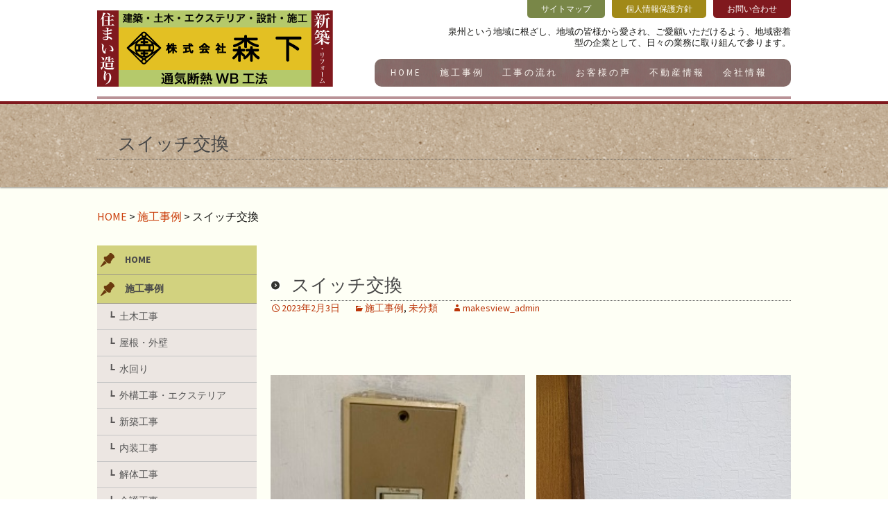

--- FILE ---
content_type: text/html; charset=UTF-8
request_url: http://www.morishita-koumuten.com/%E3%82%B9%E3%82%A4%E3%83%83%E3%83%81%E4%BA%A4%E6%8F%9B/
body_size: 6456
content:
<!DOCTYPE html>
<!--[if IE 7]>
<html class="ie ie7" lang="ja">
<![endif]-->
<!--[if IE 8]>
<html class="ie ie8" lang="ja">
<![endif]-->
<!--[if !(IE 7) & !(IE 8)]><!-->
<html lang="ja">
<!--<![endif]-->
<head>
	<meta charset="UTF-8">
	<meta name="viewport" content="width=1120">
	<title>スイッチ交換 | 株式会社森下</title>
	<link rel="profile" href="http://gmpg.org/xfn/11">
	<link rel="pingback" href="http://www.morishita-koumuten.com/xmlrpc.php">
<script type="text/javascript" src="http://ajax.googleapis.com/ajax/libs/jquery/1.8.1/jquery.min.js"></script>
<script type="text/javascript" src="http://www.morishita-koumuten.com/wp-content/uploads/2015/10/menu.js"></script>
<script type="text/javascript">
$(function(){
$('a img').hover(
function(){
$(this).fadeTo(300, 0.6);
},
function(){
$(this).fadeTo(300, 1.0);
}
);
});
</script>
	<!--[if lt IE 9]>
	<script src="http://www.morishita-koumuten.com/wp-content/themes/twentythirteen/js/html5.js"></script>
	<![endif]-->
	
	  
<!-- All in One SEO Pack 2.2.7.2 by Michael Torbert of Semper Fi Web Design[293,315] -->
<meta name="description" itemprop="description" content="交換前交換後" />

<link rel="canonical" href="http://www.morishita-koumuten.com/%e3%82%b9%e3%82%a4%e3%83%83%e3%83%81%e4%ba%a4%e6%8f%9b/" />
<!-- /all in one seo pack -->
<link rel='dns-prefetch' href='//fonts.googleapis.com' />
<link rel='dns-prefetch' href='//s.w.org' />
<link rel="alternate" type="application/rss+xml" title="株式会社森下 &raquo; フィード" href="http://www.morishita-koumuten.com/feed/" />
<link rel="alternate" type="application/rss+xml" title="株式会社森下 &raquo; コメントフィード" href="http://www.morishita-koumuten.com/comments/feed/" />
<link rel="alternate" type="application/rss+xml" title="株式会社森下 &raquo; スイッチ交換 のコメントのフィード" href="http://www.morishita-koumuten.com/%e3%82%b9%e3%82%a4%e3%83%83%e3%83%81%e4%ba%a4%e6%8f%9b/feed/" />
		<script type="text/javascript">
			window._wpemojiSettings = {"baseUrl":"https:\/\/s.w.org\/images\/core\/emoji\/12.0.0-1\/72x72\/","ext":".png","svgUrl":"https:\/\/s.w.org\/images\/core\/emoji\/12.0.0-1\/svg\/","svgExt":".svg","source":{"concatemoji":"http:\/\/www.morishita-koumuten.com\/wp-includes\/js\/wp-emoji-release.min.js?ver=5.2.23"}};
			!function(e,a,t){var n,r,o,i=a.createElement("canvas"),p=i.getContext&&i.getContext("2d");function s(e,t){var a=String.fromCharCode;p.clearRect(0,0,i.width,i.height),p.fillText(a.apply(this,e),0,0);e=i.toDataURL();return p.clearRect(0,0,i.width,i.height),p.fillText(a.apply(this,t),0,0),e===i.toDataURL()}function c(e){var t=a.createElement("script");t.src=e,t.defer=t.type="text/javascript",a.getElementsByTagName("head")[0].appendChild(t)}for(o=Array("flag","emoji"),t.supports={everything:!0,everythingExceptFlag:!0},r=0;r<o.length;r++)t.supports[o[r]]=function(e){if(!p||!p.fillText)return!1;switch(p.textBaseline="top",p.font="600 32px Arial",e){case"flag":return s([55356,56826,55356,56819],[55356,56826,8203,55356,56819])?!1:!s([55356,57332,56128,56423,56128,56418,56128,56421,56128,56430,56128,56423,56128,56447],[55356,57332,8203,56128,56423,8203,56128,56418,8203,56128,56421,8203,56128,56430,8203,56128,56423,8203,56128,56447]);case"emoji":return!s([55357,56424,55356,57342,8205,55358,56605,8205,55357,56424,55356,57340],[55357,56424,55356,57342,8203,55358,56605,8203,55357,56424,55356,57340])}return!1}(o[r]),t.supports.everything=t.supports.everything&&t.supports[o[r]],"flag"!==o[r]&&(t.supports.everythingExceptFlag=t.supports.everythingExceptFlag&&t.supports[o[r]]);t.supports.everythingExceptFlag=t.supports.everythingExceptFlag&&!t.supports.flag,t.DOMReady=!1,t.readyCallback=function(){t.DOMReady=!0},t.supports.everything||(n=function(){t.readyCallback()},a.addEventListener?(a.addEventListener("DOMContentLoaded",n,!1),e.addEventListener("load",n,!1)):(e.attachEvent("onload",n),a.attachEvent("onreadystatechange",function(){"complete"===a.readyState&&t.readyCallback()})),(n=t.source||{}).concatemoji?c(n.concatemoji):n.wpemoji&&n.twemoji&&(c(n.twemoji),c(n.wpemoji)))}(window,document,window._wpemojiSettings);
		</script>
		<style type="text/css">
img.wp-smiley,
img.emoji {
	display: inline !important;
	border: none !important;
	box-shadow: none !important;
	height: 1em !important;
	width: 1em !important;
	margin: 0 .07em !important;
	vertical-align: -0.1em !important;
	background: none !important;
	padding: 0 !important;
}
</style>
	<link rel='stylesheet' id='wp-block-library-css'  href='http://www.morishita-koumuten.com/wp-includes/css/dist/block-library/style.min.css?ver=5.2.23' type='text/css' media='all' />
<link rel='stylesheet' id='contact-form-7-css'  href='http://www.morishita-koumuten.com/wp-content/plugins/contact-form-7/includes/css/styles.css?ver=4.3' type='text/css' media='all' />
<link rel='stylesheet' id='wp-lightbox-2.min.css-css'  href='http://www.morishita-koumuten.com/wp-content/plugins/wp-lightbox-2/styles/lightbox.min.css?ver=1.3.4' type='text/css' media='all' />
<link rel='stylesheet' id='twentythirteen-fonts-css'  href='https://fonts.googleapis.com/css?family=Source+Sans+Pro%3A300%2C400%2C700%2C300italic%2C400italic%2C700italic%7CBitter%3A400%2C700&#038;subset=latin%2Clatin-ext' type='text/css' media='all' />
<link rel='stylesheet' id='genericons-css'  href='http://www.morishita-koumuten.com/wp-content/themes/twentythirteen/genericons/genericons.css?ver=3.03' type='text/css' media='all' />
<link rel='stylesheet' id='twentythirteen-style-css'  href='http://www.morishita-koumuten.com/wp-content/themes/twentythirteen/style.css?ver=2013-07-18' type='text/css' media='all' />
<!--[if lt IE 9]>
<link rel='stylesheet' id='twentythirteen-ie-css'  href='http://www.morishita-koumuten.com/wp-content/themes/twentythirteen/css/ie.css?ver=2013-07-18' type='text/css' media='all' />
<![endif]-->
<script type='text/javascript' src='http://www.morishita-koumuten.com/wp-includes/js/jquery/jquery.js?ver=1.12.4-wp'></script>
<script type='text/javascript' src='http://www.morishita-koumuten.com/wp-includes/js/jquery/jquery-migrate.min.js?ver=1.4.1'></script>
<link rel='https://api.w.org/' href='http://www.morishita-koumuten.com/wp-json/' />
<link rel="EditURI" type="application/rsd+xml" title="RSD" href="http://www.morishita-koumuten.com/xmlrpc.php?rsd" />
<link rel="wlwmanifest" type="application/wlwmanifest+xml" href="http://www.morishita-koumuten.com/wp-includes/wlwmanifest.xml" /> 
<link rel='prev' title='浴室広くしました' href='http://www.morishita-koumuten.com/%e6%b5%b4%e5%ae%a4%e5%ba%83%e3%81%8f%e3%81%97%e3%81%be%e3%81%97%e3%81%9f/' />
<link rel='next' title='CF貼替' href='http://www.morishita-koumuten.com/cf%e8%b2%bc%e6%9b%bf-5/' />
<meta name="generator" content="WordPress 5.2.23" />
<link rel='shortlink' href='http://www.morishita-koumuten.com/?p=4457' />
<link rel="alternate" type="application/json+oembed" href="http://www.morishita-koumuten.com/wp-json/oembed/1.0/embed?url=http%3A%2F%2Fwww.morishita-koumuten.com%2F%25e3%2582%25b9%25e3%2582%25a4%25e3%2583%2583%25e3%2583%2581%25e4%25ba%25a4%25e6%258f%259b%2F" />
<link rel="alternate" type="text/xml+oembed" href="http://www.morishita-koumuten.com/wp-json/oembed/1.0/embed?url=http%3A%2F%2Fwww.morishita-koumuten.com%2F%25e3%2582%25b9%25e3%2582%25a4%25e3%2583%2583%25e3%2583%2581%25e4%25ba%25a4%25e6%258f%259b%2F&#038;format=xml" />
		<style type="text/css">.recentcomments a{display:inline !important;padding:0 !important;margin:0 !important;}</style>
		</head>

<body class="post-template-default single single-post postid-4457 single-format-standard">

<script>
  (function(i,s,o,g,r,a,m){i['GoogleAnalyticsObject']=r;i[r]=i[r]||function(){
  (i[r].q=i[r].q||[]).push(arguments)},i[r].l=1*new Date();a=s.createElement(o),
  m=s.getElementsByTagName(o)[0];a.async=1;a.src=g;m.parentNode.insertBefore(a,m)
  })(window,document,'script','//www.google-analytics.com/analytics.js','ga');

  ga('create', 'UA-69404280-1', 'auto');
  ga('send', 'pageview');

</script>

	<div id="page" class="hfeed site">
		<header id="masthead" class="site-header" role="banner">

<div class="wrap" style="position: relative; border-bottom: 4px solid #b99297; height: 143px;">
<div id="hd_logo"><a href="http://www.morishita-koumuten.com/"><img src="http://www.morishita-koumuten.com/wp-content/uploads/2015/10/hd_logo.png" alt="株式会社森下ロゴ"></a></div>

<h2 class="hd_text">泉州という地域に根ざし、地域の皆様から愛され、ご愛顧いただけるよう、地域密着型の企業として、日々の業務に取り組んで参ります。</h2>

<div id="top_nav">
<ul>
<a href="http://www.morishita-koumuten.com/?page_id=89"><li class="sitemap">サイトマップ</li></a>
<a href="http://www.morishita-koumuten.com/?page_id=87"><li class="privacy">個人情報保護方針</li></a>
<a href="http://www.morishita-koumuten.com/?page_id=83"><li class="contact">お問い合わせ</li></a>
</ul>
</div>

<div id="nav_margin">
<ul id="nav">
    <li class="nav1"><a href="http://www.morishita-koumuten.com/">HOME</a></li>
    <li class="nav1"><a href="http://www.morishita-koumuten.com/?cat=2">施工事例</a>
      <ul>
            <li class="nav2"><a href="http://www.morishita-koumuten.com/?cat=3">土木工事</a></li>
            <li class="nav2"><a href="http://www.morishita-koumuten.com/?cat=4">屋根・外壁</a></li>
            <li class="nav2"><a href="http://www.morishita-koumuten.com/?cat=5">水回り</a></li>
            <li class="nav2"><a href="http://www.morishita-koumuten.com/?cat=6">外構工事・エクステリア</a></li>
            <li class="nav2"><a href="http://www.morishita-koumuten.com/?cat=7">新築工事</a></li>
            <li class="nav2"><a href="http://www.morishita-koumuten.com/?cat=8">内装工事</a></li>
            <li class="nav2"><a href="http://www.morishita-koumuten.com/?cat=9">解体工事</a></li>
            <li class="nav2"><a href="http://www.morishita-koumuten.com/?cat=10">介護工事</a></li>
      </ul>
</li>
    <li class="nav1"><a href="http://www.morishita-koumuten.com/?page_id=77">工事の流れ</a></li>
    <li class="nav1"><a href="http://www.morishita-koumuten.com/?cat=13">お客様の声</a></li>
    <li class="nav1"><a href="http://www.morishita-koumuten.com/?cat=12">不動産情報</a></li>
    <li class="nav1"><a href="http://www.morishita-koumuten.com/?page_id=81">会社情報</a>
      <ul>
            <li class="nav2"><a href="http://www.morishita-koumuten.com/?page_id=81">会社概要</a></li>
            <li class="nav2"><a href="http://www.morishita-koumuten.com/?page_id=79">スタッフ紹介</a></li>
            <li class="nav2"><a href="http://www.morishita-koumuten.com/?page_id=75">株式会社森下の理念</a></li>
      </ul>
</li>
</ul>
</div>


</div>

		</header><!-- #masthead -->



		<div id="main" class="site-main">
						
					<header class="entry-header">
<div class="wrap">
<h1 class="entry-title">スイッチ交換</h1>
</div>
					</header><!-- .entry-header -->

<div class="breadcrumbs wrap">
    <!-- Breadcrumb NavXT 5.2.2 -->
<span typeof="v:Breadcrumb"><a rel="v:url" property="v:title" title="Go to 株式会社森下." href="http://www.morishita-koumuten.com" class="home">HOME</a></span> &gt; <span typeof="v:Breadcrumb"><a rel="v:url" property="v:title" title="Go to the 施工事例 category archives." href="http://www.morishita-koumuten.com/category/gallery/" class="taxonomy category">施工事例</a></span> &gt; <span typeof="v:Breadcrumb"><span property="v:title">スイッチ交換</span></span></div>

	<div id="primary" class="content-area">
		<div id="content" class="site-content" role="main">



<article id="post-4457" class="post-4457 post type-post status-publish format-standard has-post-thumbnail hentry category-gallery category-1">
	<header class="entry-header">


				<h1 class="entry-title">スイッチ交換</h1>
		
		<div class="entry-meta">
			<span class="date"><a href="http://www.morishita-koumuten.com/%e3%82%b9%e3%82%a4%e3%83%83%e3%83%81%e4%ba%a4%e6%8f%9b/" title="スイッチ交換 へのパーマリンク" rel="bookmark"><time class="entry-date" datetime="2023-02-03T13:28:38+09:00">2023年2月3日</time></a></span><span class="categories-links"><a href="http://www.morishita-koumuten.com/category/gallery/" rel="category tag">施工事例</a>, <a href="http://www.morishita-koumuten.com/category/%e6%9c%aa%e5%88%86%e9%a1%9e/" rel="category tag">未分類</a></span><span class="author vcard"><a class="url fn n" href="http://www.morishita-koumuten.com/author/makesview_admin/" title="makesview_admin の投稿をすべて表示" rel="author">makesview_admin</a></span>					</div><!-- .entry-meta -->
	</header><!-- .entry-header -->

<div class="entry-content">
    
<ul class="wp-block-gallery columns-2 is-cropped"><li class="blocks-gallery-item"><figure><img src="http://www.morishita-koumuten.com/wp-content/uploads/2023/02/交換前-8.jpg" alt="" data-id="4458" data-link="http://www.morishita-koumuten.com/?attachment_id=4458" class="wp-image-4458"/><figcaption>交換前</figcaption></figure></li><li class="blocks-gallery-item"><figure><img src="http://www.morishita-koumuten.com/wp-content/uploads/2023/02/交換後-8.jpg" alt="" data-id="4459" data-link="http://www.morishita-koumuten.com/?attachment_id=4459" class="wp-image-4459" srcset="http://www.morishita-koumuten.com/wp-content/uploads/2023/02/交換後-8.jpg 303w, http://www.morishita-koumuten.com/wp-content/uploads/2023/02/交換後-8-225x300.jpg 225w" sizes="(max-width: 303px) 100vw, 303px" /><figcaption>交換後</figcaption></figure></li></ul>
</div><!-- .entry-content -->

	<footer class="entry-meta">
		
			</footer><!-- .entry-meta -->
</article><!-- #post -->


					<nav class="navigation post-navigation" role="navigation">
		<h1 class="screen-reader-text">投稿ナビゲーション</h1>
		<div class="nav-links">

			<a href="http://www.morishita-koumuten.com/%e6%b5%b4%e5%ae%a4%e5%ba%83%e3%81%8f%e3%81%97%e3%81%be%e3%81%97%e3%81%9f/" rel="prev"><span class="meta-nav">&larr;</span> 浴室広くしました</a>			<a href="http://www.morishita-koumuten.com/cf%e8%b2%bc%e6%9b%bf-5/" rel="next">CF貼替 <span class="meta-nav">&rarr;</span></a>
		</div><!-- .nav-links -->
	</nav><!-- .navigation -->
	

			
		</div><!-- #content -->

<div id="sidebar">

<dl>
    <dt><a href="http://www.morishita-koumuten.com/">HOME</a></dt>
    <dt><a href="http://www.morishita-koumuten.com/?cat=2">施工事例</a></dt>
            <dd><a href="http://www.morishita-koumuten.com/?cat=3">土木工事</a></li>
            <dd><a href="http://www.morishita-koumuten.com/?cat=4">屋根・外壁</a></li>
            <dd><a href="http://www.morishita-koumuten.com/?cat=5">水回り</a></li>
            <dd><a href="http://www.morishita-koumuten.com/?cat=6">外構工事・エクステリア</a></li>
            <dd><a href="http://www.morishita-koumuten.com/?cat=7">新築工事</a></li>
            <dd><a href="http://www.morishita-koumuten.com/?cat=8">内装工事</a></li>
            <dd><a href="http://www.morishita-koumuten.com/?cat=9">解体工事</a></li>
            <dd><a href="http://www.morishita-koumuten.com/?cat=10">介護工事</a></li>
    <dt><a href="http://www.morishita-koumuten.com/?page_id=77">工事の流れ</a></li>
    <dt><a href="http://www.morishita-koumuten.com/?cat=13">お客様の声</a></li>
    <dt><a href="http://www.morishita-koumuten.com/?cat=12">不動産情報</a></li>
    <dt><a href="http://www.morishita-koumuten.com/?page_id=81">会社情報</a>
            <dd><a href="http://www.morishita-koumuten.com/?page_id=81">会社概要</a></li>
            <dd><a href="http://www.morishita-koumuten.com/%e5%be%93%e6%a5%ad%e5%93%a1%e5%8b%9f%e9%9b%86%e4%b8%ad/">採用情報</a></li>
            <dd><a href="http://www.morishita-koumuten.com/?page_id=75">株式会社森下の理念</a></li>
</dl>

<a href="http://ameblo.jp/morishitakoumuten/" rel="nofollow"><img src="http://www.morishita-koumuten.com/wp-content/uploads/2015/10/side_blog.png" alt="ブログ"></a>


</div>
	</div><!-- #primary -->


		</div><!-- #main -->

		<footer>

<div id="ft_nav">
<ul>
<li><a href="http://www.morishita-koumuten.com/">ホーム</a></li>
<li><a href="http://www.morishita-koumuten.com/?cat=2">施工事例</a></li>
<li><a href="http://www.morishita-koumuten.com/?page_id=77">工事の流れ</a></li>
<li><a href="http://www.morishita-koumuten.com/?cat=13">お客様の声</a></li>
<li><a href="http://www.morishita-koumuten.com/?cat=12">不動産情報</a></li>
<li><a href="http://www.morishita-koumuten.com/?page_id=81">会社概要</a></li>
<li><a href="http://www.morishita-koumuten.com/?page_id=83">お問い合わせ</a></li>
<li><a href="http://www.morishita-koumuten.com/?page_id=87">個人情報保護方針</a></li>
<li><a href="http://www.morishita-koumuten.com/?page_id=89">サイトマップ</a></li>
</ul>
</div>

<div id="ft_content">
<div class="wrap" style="overflow:hidden;">
<div id="ft_logo">
<img src="http://www.morishita-koumuten.com/wp-content/uploads/2015/10/hd_logo.png" alt="阪南市のリフォーム会社　株式会社森下">
</div>
<div id="ft_company">
<h3>株式会社 森下</h3>
〒599-0221　大阪府阪南市石田２５７－１<br>
TEL : ０７２－４７２－０１７９ / FAX : ０７２－４７２－７６７２<br>
代表取締役 森下 史啓
</div>
<div id="ft_contact">
<div id="ft_contact_btn"><a href="http://www.morishita-koumuten.com/?page_id=83"><img src="http://www.morishita-koumuten.com/wp-content/uploads/2015/10/ft_contact_bn.png"></a></div>
</div>
</div>
</div>

<address>©MORISHITA CO.,LTD. ALL RIGHTS RESERVED.</address>

		</footer>


	</div><!-- #page -->

	<script type='text/javascript' src='http://www.morishita-koumuten.com/wp-content/plugins/contact-form-7/includes/js/jquery.form.min.js?ver=3.51.0-2014.06.20'></script>
<script type='text/javascript'>
/* <![CDATA[ */
var _wpcf7 = {"loaderUrl":"http:\/\/www.morishita-koumuten.com\/wp-content\/plugins\/contact-form-7\/images\/ajax-loader.gif","sending":"\u9001\u4fe1\u4e2d ..."};
/* ]]> */
</script>
<script type='text/javascript' src='http://www.morishita-koumuten.com/wp-content/plugins/contact-form-7/includes/js/scripts.js?ver=4.3'></script>
<script type='text/javascript'>
/* <![CDATA[ */
var JQLBSettings = {"fitToScreen":"1","resizeSpeed":"400","displayDownloadLink":"0","navbarOnTop":"0","loopImages":"","resizeCenter":"","marginSize":"0","linkTarget":"","help":"","prevLinkTitle":"previous image","nextLinkTitle":"next image","prevLinkText":"\u00ab Previous","nextLinkText":"Next \u00bb","closeTitle":"close image gallery","image":"Image ","of":" of ","download":"Download","jqlb_overlay_opacity":"80","jqlb_overlay_color":"#000000","jqlb_overlay_close":"1","jqlb_border_width":"10","jqlb_border_color":"#ffffff","jqlb_border_radius":"0","jqlb_image_info_background_transparency":"100","jqlb_image_info_bg_color":"#ffffff","jqlb_image_info_text_color":"#000000","jqlb_image_info_text_fontsize":"10","jqlb_show_text_for_image":"1","jqlb_next_image_title":"next image","jqlb_previous_image_title":"previous image","jqlb_next_button_image":"http:\/\/www.morishita-koumuten.com\/wp-content\/plugins\/wp-lightbox-2\/styles\/images\/next.gif","jqlb_previous_button_image":"http:\/\/www.morishita-koumuten.com\/wp-content\/plugins\/wp-lightbox-2\/styles\/images\/prev.gif","jqlb_maximum_width":"","jqlb_maximum_height":"","jqlb_show_close_button":"1","jqlb_close_image_title":"close image gallery","jqlb_close_image_max_heght":"22","jqlb_image_for_close_lightbox":"http:\/\/www.morishita-koumuten.com\/wp-content\/plugins\/wp-lightbox-2\/styles\/images\/closelabel.gif","jqlb_keyboard_navigation":"1","jqlb_popup_size_fix":"0"};
/* ]]> */
</script>
<script type='text/javascript' src='http://www.morishita-koumuten.com/wp-content/plugins/wp-lightbox-2/wp-lightbox-2.min.js?ver=1.3.4.1'></script>
<script type='text/javascript' src='http://www.morishita-koumuten.com/wp-includes/js/comment-reply.min.js?ver=5.2.23'></script>
<script type='text/javascript' src='http://www.morishita-koumuten.com/wp-includes/js/imagesloaded.min.js?ver=3.2.0'></script>
<script type='text/javascript' src='http://www.morishita-koumuten.com/wp-includes/js/masonry.min.js?ver=3.3.2'></script>
<script type='text/javascript' src='http://www.morishita-koumuten.com/wp-includes/js/jquery/jquery.masonry.min.js?ver=3.1.2b'></script>
<script type='text/javascript' src='http://www.morishita-koumuten.com/wp-content/themes/twentythirteen/js/functions.js?ver=20150330'></script>
<script type='text/javascript' src='http://www.morishita-koumuten.com/wp-includes/js/wp-embed.min.js?ver=5.2.23'></script>
</body>
</html>

--- FILE ---
content_type: text/css
request_url: http://www.morishita-koumuten.com/wp-content/themes/twentythirteen/style.css?ver=2013-07-18
body_size: 16599
content:
/*
Theme Name: Twenty Thirteen
Theme URI: https://wordpress.org/themes/twentythirteen/
Author: the WordPress team
Author URI: https://wordpress.org/
Description: The 2013 theme for WordPress takes us back to the blog, featuring a full range of post formats, each displayed beautifully in their own unique way. Design details abound, starting with a vibrant color scheme and matching header images, beautiful typography and icons, and a flexible layout that looks great on any device, big or small.
Version: 1.6
License: GNU General Public License v2 or later
License URI: http://www.gnu.org/licenses/gpl-2.0.html
Tags: black, brown, orange, tan, white, yellow, light, one-column, two-columns, right-sidebar, fluid-layout, responsive-layout, custom-header, custom-menu, editor-style, featured-images, microformats, post-formats, rtl-language-support, sticky-post, translation-ready, accessibility-ready
Text Domain: twentythirteen

This theme, like WordPress, is licensed under the GPL.
Use it to make something cool, have fun, and share what you've learned with others.
*/


/**
 * Table of Contents:
 *
 * 1.0 - Reset
 * 2.0 - Repeatable Patterns
 * 3.0 - Basic Structure
 * 4.0 - Header
 *   4.1 - Site Header
 *   4.2 - Navigation
 * 5.0 - Content
 *   5.1 - Entry Header
 *   5.2 - Entry Meta
 *   5.3 - Entry Content
 *   5.4 - Galleries
 *   5.5 - Post Formats
 *   5.6 - Attachments
 *   5.7 - Post/Paging Navigation
 *   5.8 - Author Bio
 *   5.9 - Archives
 *   5.10 - Search Results/No posts
 *   5.11 - 404
 *   5.12 - Comments
 *   5.13 - Multisite
 * 6.0 - Sidebar
 *   6.1 - Widgets
 * 7.0 - Footer
 * 8.0 - Media Queries
 * 9.0 - Print
 * ----------------------------------------------------------------------------
 */


/**
 * 1.0 Reset
 *
 * Modified from Normalize.css to provide cross-browser consistency and a smart
 * default styling of HTML elements.
 *
 * @see http://git.io/normalize
 * ----------------------------------------------------------------------------
 */

* {
    -webkit-box-sizing: border-box;
    -moz-box-sizing:    border-box;
    box-sizing:         border-box;
}

article,
aside,
details,
figcaption,
figure,
footer,
header,
nav,
section,
summary {
    display: block;
}

audio,
canvas,
video {
    display: inline-block;
}

audio:not([controls]) {
    display: none;
    height: 0;
}

[hidden] {
    display: none;
}

html {
    font-size: 100%;
    overflow-y: scroll;
    -webkit-text-size-adjust: 100%;
    -ms-text-size-adjust: 100%;
}

html,
button,
input,
select,
textarea {
    font-family: "Source Sans Pro", Helvetica, sans-serif;
}

body {
    color: #141412;
    line-height: 1.5;
    margin: 0;
}

a {
    color: #ca3c08;
    text-decoration: none;
}

a:visited {
    color: #ac0404;
}

a:focus {
    outline: thin dotted;
}

a:active,
a:hover {
    color: #ea9629;
    outline: 0;
}

a:hover {
    text-decoration: underline;
}

h1,
h2,
h3,
h4,
h5,
h6 {
    clear: both;
    line-height: 1.3;
}

h1 {
    font-size: 48px;
    margin: 33px 0;
}

h2 {
    font-size: 30px;
    margin: 25px 0;
}

h3 {
 font-size: 22px;
margin: 22px 0;
background: url(http://www.morishita-koumuten.com/wp-content/uploads/2015/10/h3.png)no-repeat center left;
padding-left: 40px;
padding-top: 3px;
height: 32px;
color: #47210D;
letter-spacing: 2px;
border-bottom: 1px dotted #757575;
}

h4 {
    font-size: 20px;
    margin: 25px 0;
}

h5 {
    font-size: 18px;
    margin: 30px 0;
}

h6 {
    font-size: 16px;
    margin: 36px 0;
}

address {
    font-style: italic;
    margin: 0 0 24px;
}

abbr[title] {
    border-bottom: 1px dotted;
}

b,
strong {
    font-weight: bold;
}

dfn {
    font-style: italic;
}

mark {
    background: #ff0;
    color: #000;
}

p {
    margin: 0 0 24px;
}

code,
kbd,
pre,
samp {
    font-family: monospace, serif;
    font-size: 14px;
    -webkit-hyphens: none;
    -moz-hyphens:    none;
    -ms-hyphens:     none;
    hyphens:         none;
}

pre {
    background: #f5f5f5;
    color: #666;
    font-family: monospace;
    font-size: 14px;
    margin: 20px 0;
    overflow: auto;
    padding: 20px;
    white-space: pre;
    white-space: pre-wrap;
    word-wrap: break-word;
}

blockquote,
q {
    -webkit-hyphens: none;
    -moz-hyphens:    none;
    -ms-hyphens:     none;
    hyphens:         none;
    quotes: none;
}

blockquote:before,
blockquote:after,
q:before,
q:after {
    content: "";
    content: none;
}

blockquote {
    font-size: 18px;
    font-style: italic;
    font-weight: 300;
    margin: 24px 40px;
}

blockquote blockquote {
    margin-right: 0;
}

blockquote cite,
blockquote small {
    font-size: 14px;
    font-weight: normal;
    text-transform: uppercase;
}

blockquote em,
blockquote i {
    font-style: normal;
    font-weight: 300;
}

blockquote strong,
blockquote b {
    font-weight: 400;
}

small {
    font-size: smaller;
}

sub,
sup {
    font-size: 75%;
    line-height: 0;
    position: relative;
    vertical-align: baseline;
}

sup {
    top: -0.5em;
}

sub {
    bottom: -0.25em;
}

dl {
    margin: 0 20px;
}

dt {
    font-weight: bold;
}

dd {
    margin: 0 0 20px;
}

menu,
ol,
ul {
    margin: 16px 0;
    padding: 0 0 0 40px;
}

ul {
    list-style-type: none;
}

nav ul,
nav ol {
    list-style: none;
    list-style-image: none;
}

li > ul,
li > ol {
    margin: 0;
}

img {
    -ms-interpolation-mode: bicubic;
    border: 0;
    vertical-align: middle;
}

svg:not(:root) {
    overflow: hidden;
}

figure {
    margin: 0;
}

form {
    margin: 0;
}

fieldset {
    border: 1px solid #c0c0c0;
    margin: 0 2px;
    padding: 0.35em 0.625em 0.75em;
}

legend {
    border: 0;
    padding: 0;
    white-space: normal;
}

button,
input,
select,
textarea {
    font-size: 100%;
    margin: 0;
    max-width: 100%;
    vertical-align: baseline;
}

button,
input {
    line-height: normal;
}

button,
html input[type="button"],
input[type="reset"],
input[type="submit"] {
    -webkit-appearance: button;
    cursor: pointer;
}

button[disabled],
input[disabled] {
    cursor: default;
}

input[type="checkbox"],
input[type="radio"] {
    padding: 0;
}

input[type="search"] {
    -webkit-appearance: textfield;
    padding-right: 2px; /* Don't cut off the webkit search cancel button */
    width: 270px;
}

input[type="search"]::-webkit-search-decoration {
    -webkit-appearance: none;
}

button::-moz-focus-inner,
input::-moz-focus-inner {
    border: 0;
    padding: 0;
}

textarea {
    overflow: auto;
    vertical-align: top;
}

table {
    border-bottom: 1px solid #ededed;
    border-collapse: collapse;
    border-spacing: 0;
    font-size: 14px;
    line-height: 2;
    margin: 0 0 20px;
    width: 100%;
}

caption,
th,
td {
    font-weight: normal;
    text-align: left;
}

caption {
    font-size: 16px;
    margin: 20px 0;
}

th {
    font-weight: bold;
    text-transform: uppercase;
}

td {
    border-top: 1px solid #ededed;
    padding: 6px 10px 6px 0;
}

del {
    color: #333;
}

ins {
    background: #fff9c0;
    text-decoration: none;
}

hr {
    background: url(images/dotted-line.png) repeat center top;
    background-size: 4px 4px;
    border: 0;
    height: 1px;
    margin: 0 0 24px;
}


/**
 * 2.0 Repeatable Patterns
 * ----------------------------------------------------------------------------
 */

.genericon:before,
.menu-toggle:after,
.featured-post:before,
.date a:before,
.entry-meta .author a:before,
.format-audio .entry-content:before,
.comments-link a:before,
.tags-links a:first-child:before,
.categories-links a:first-child:before,
.edit-link a:before,
.attachment .entry-title:before,
.attachment-meta:before,
.attachment-meta a:before,
.comment-awaiting-moderation:before,
.comment-reply-link:before,
.comment-reply-login:before,
.comment-reply-title small a:before,
.bypostauthor > .comment-body .fn:before,
.error404 .page-title:before {
    -webkit-font-smoothing: antialiased;
    display: inline-block;
    font: normal 16px/1 Genericons;
    vertical-align: text-bottom;
}

/* Clearing floats */
.clear:after,
.attachment .entry-header:after,
.site-footer .widget-area:after,
.entry-content:after,
.page-content:after,
.navigation:after,
.nav-links:after,
.gallery:after,
.comment-form-author:after,
.comment-form-email:after,
.comment-form-url:after,
.comment-body:after {
    clear: both;
}

.clear:before,
.clear:after,
.attachment .entry-header:before,
.attachment .entry-header:after,
.site-footer .widget-area:before,
.site-footer .widget-area:after,
.entry-content:before,
.entry-content:after,
.page-content:before,
.page-content:after,
.navigation:before,
.navigation:after,
.nav-links:before,
.nav-links:after,
.gallery:before,
.gallery:after,
.comment-form-author:before,
.comment-form-author:after,
.comment-form-email:before,
.comment-form-email:after,
.comment-form-url:before,
.comment-form-url:after,
.comment-body:before,
.comment-body:after {
    content: "";
    display: table;
}

/* Assistive text */
.screen-reader-text {
    clip: rect(1px, 1px, 1px, 1px);
    overflow: hidden;
    position: absolute !important;
    height: 1px;
    width: 1px;
}

.screen-reader-text:focus {
    background-color: #f1f1f1;
    border-radius: 3px;
    box-shadow: 0 0 2px 2px rgba(0, 0, 0, 0.6);
    clip: auto !important;
    color: #21759b;
    display: block;
    font-size: 14px;
    font-weight: bold;
    height: auto;
    line-height: normal;
    padding: 15px 23px 14px;
    position: absolute;
    left: 5px;
    top: 5px;
    text-decoration: none;
    width: auto;
    z-index: 100000; /* Above WP toolbar */
}

/* Form fields, general styles first. */
button,
input,
textarea {
    border: 2px solid #d4d0ba;
    font-family: inherit;
    padding: 5px;
}

input,
textarea {
    color: #141412;
}

input:focus,
textarea:focus {
    border: 2px solid #c3c0ab;
    outline: 0;
}

/* Buttons */
button,
input[type="submit"],
input[type="button"],
input[type="reset"] {
    background: #e05d22; /* Old browsers */
    background: -webkit-linear-gradient(top, #e05d22 0%, #d94412 100%); /* Chrome 10+, Safari 5.1+ */
    background:   linear-gradient(to bottom, #e05d22 0%, #d94412 100%); /* W3C */
    border: none;
    border-bottom: 3px solid #b93207;
    border-radius: 2px;
    color: #fff;
    display: inline-block;
    padding: 11px 24px 10px;
    text-decoration: none;
}

button:hover,
button:focus,
input[type="submit"]:hover,
input[type="button"]:hover,
input[type="reset"]:hover,
input[type="submit"]:focus,
input[type="button"]:focus,
input[type="reset"]:focus {
    background: #ed6a31; /* Old browsers */
    background: -webkit-linear-gradient(top, #ed6a31 0%, #e55627 100%); /* Chrome 10+, Safari 5.1+ */
    background:   linear-gradient(to bottom, #ed6a31 0%, #e55627 100%); /* W3C */
    outline: none;
}

button:active,
input[type="submit"]:active,
input[type="button"]:active,
input[type="reset"]:active {
    background: #d94412; /* Old browsers */
    background: -webkit-linear-gradient(top, #d94412 0%, #e05d22 100%); /* Chrome 10+, Safari 5.1+ */
    background:   linear-gradient(to bottom, #d94412 0%, #e05d22 100%); /* W3C */
    border: none;
    border-top: 3px solid #b93207;
    padding: 10px 24px 11px;
}

.post-password-required input[type="submit"] {
    padding: 7px 24px 4px;
    vertical-align: bottom;
}

.post-password-required input[type="submit"]:active {
    padding: 5px 24px 6px;
}

/* Placeholder text color -- selectors need to be separate to work. */
::-webkit-input-placeholder {
    color: #7d7b6d;
}

:-moz-placeholder {
    color: #7d7b6d;
}

::-moz-placeholder {
    color: #7d7b6d;
}

:-ms-input-placeholder {
    color: #7d7b6d;
}

/*
 * Responsive images
 *
 * Fluid images for posts, comments, and widgets
 */
.entry-content img,
.entry-summary img,
.comment-content img,
.widget img,
.wp-caption {
    max-width: 100%;
}

/* Make sure images with WordPress-added height and width attributes are scaled correctly. */
.entry-content img,
.entry-summary img,
.comment-content img[height],
img[class*="align"],
img[class*="wp-image-"],
img[class*="attachment-"] {
    height: auto;
}

img.size-full,
img.size-large,
img.wp-post-image {
    height: auto;
    max-width: 100%;
}

/* Make sure videos and embeds fit their containers. */
embed,
iframe,
object,
video {
    max-width: 100%;
}

/* Override the Twitter embed fixed width. */
.entry-content .twitter-tweet-rendered {
    max-width: 100% !important;
}

/* Images */
.alignleft {
    float: left;
}

.alignright {
    float: right;
}

.aligncenter {
    display: block;
    margin-left: auto;
    margin-right: auto;
}

figure.wp-caption.alignleft,
img.alignleft {
    margin: 5px 20px 5px 0;
}

.wp-caption.alignleft {
    margin: 5px 10px 5px 0;
}

figure.wp-caption.alignright,
img.alignright {
    margin: 5px 0 5px 20px;
}

.wp-caption.alignright {
    margin: 5px 0 5px 10px;
}

img.aligncenter {
    margin: 5px auto;
}

img.alignnone {
    margin: 5px 0;
}

.wp-caption .wp-caption-text,
.entry-caption,
.gallery-caption {
    color: #220e10;
    font-size: 18px;
    font-style: italic;
    font-weight: 300;
    margin: 0 0 24px;
}

div.wp-caption.alignright img[class*="wp-image-"] {
    float: right;
}

div.wp-caption.alignright .wp-caption-text {
    padding-left: 10px;
}

img.wp-smiley,
.rsswidget img {
    border: 0;
    border-radius: 0;
    box-shadow: none;
    margin-bottom: 0;
    margin-top: 0;
    padding: 0;
}

.wp-caption.alignleft + ul,
.wp-caption.alignleft + ol {
    list-style-position: inside;
}


/**
 * 3.0 Basic Structure
 * ----------------------------------------------------------------------------
 */

.site {
    background-color: #fff;
    border-left: 1px solid #f2f2f2;
    border-right: 1px solid #f2f2f2;
    margin: 0 auto;
    max-width: 1600px;
    width: 100%;
}

.site-main {
    position: relative;
    background:#FEFFF5 ;
}

.site-main .sidebar-container {
    height: 0;
    position: absolute;
    top: 40px;
    width: 100%;
    z-index: 1;
}

.site-main .sidebar-inner {
    margin: 0 auto;
    max-width: 1040px;
}


/**
 * 4.0 Header
 * ----------------------------------------------------------------------------
 */

/**
 * 4.1 Site Header
 * ----------------------------------------------------------------------------
 */

.site-header {
border-bottom: 4px solid #80191E;
height: 150px;
padding-bottom: 5px;
}

.site-header .home-link {
    color: #141412;
    display: block;
    margin: 0 auto;
    max-width: 1080px;
    min-height: 230px;
    padding: 0 20px;
    text-decoration: none;
    width: 100%;
}

.site-header .site-title:hover {
    text-decoration: underline;
}

.site-title {
    font-size: 60px;
    font-weight: bold;
    line-height: 1;
    margin: 0;
    padding: 58px 0 10px;
}

.site-description {
    font: 300 italic 24px "Source Sans Pro", Helvetica, sans-serif;
    margin: 0;
}


/**
 * 4.2 Navigation
 * ----------------------------------------------------------------------------
 */

.main-navigation {
    clear: both;
    margin: 0 auto;
    max-width: 1080px;
    min-height: 45px;
    position: relative;
}

ul.nav-menu,
div.nav-menu > ul {
    margin: 0;
    padding: 0 40px 0 0;
}

.nav-menu li {
    display: inline-block;
    position: relative;
}

.nav-menu li a {
    color: #141412;
    display: block;
    font-size: 15px;
    line-height: 1;
    padding: 15px 20px;
    text-decoration: none;
}

.nav-menu li:hover > a,
.nav-menu li a:hover,
.nav-menu li:focus > a,
.nav-menu li a:focus {
    background-color: #220e10;
    color: #fff;
}

.nav-menu .sub-menu,
.nav-menu .children {
    background-color: #220e10;
    border: 2px solid #f7f5e7;
    border-top: 0;
    padding: 0;
    position: absolute;
    left: -2px;
    z-index: 99999;
    height: 1px;
    width: 1px;
    overflow: hidden;
    clip: rect(1px, 1px, 1px, 1px);
}

.nav-menu .sub-menu ul,
.nav-menu .children ul {
    border-left: 0;
    left: 100%;
    top: 0;
}

ul.nav-menu ul a,
.nav-menu ul ul a {
    color: #fff;
    margin: 0;
    width: 200px;
}

ul.nav-menu ul a:hover,
.nav-menu ul ul a:hover,
ul.nav-menu ul a:focus,
.nav-menu ul ul a:focus {
    background-color: #db572f;
}

ul.nav-menu li:hover > ul,
.nav-menu ul li:hover > ul,
ul.nav-menu .focus > ul,
.nav-menu .focus > ul {
    clip: inherit;
    overflow: inherit;
    height: inherit;
    width: inherit;
}

.nav-menu .current_page_item > a,
.nav-menu .current_page_ancestor > a,
.nav-menu .current-menu-item > a,
.nav-menu .current-menu-ancestor > a {
    color: #bc360a;
    font-style: italic;
}

.menu-toggle {
    display: none;
}

/* Navbar */
.navbar {
    background-color: #f7f5e7;
    margin: 0 auto;
    max-width: 1600px;
    width: 100%;
}

.site-header .search-form {
    position: absolute;
    right: 20px;
    top: 1px;
}

.site-header .search-field {
    background-color: transparent;
    background-image: url(images/search-icon.png);
    background-position: 5px center;
    background-repeat: no-repeat;
    background-size: 24px 24px;
    border: none;
    cursor: pointer;
    height: 37px;
    margin: 3px 0;
    padding: 0 0 0 34px;
    position: relative;
    -webkit-transition: width 400ms ease, background 400ms ease;
    transition:         width 400ms ease, background 400ms ease;
    width: 1px;
}

.site-header .search-field:focus {
    background-color: #fff;
    border: 2px solid #c3c0ab;
    cursor: text;
    outline: 0;
    width: 230px;
}


/**
 * 5.0 Content
 * ----------------------------------------------------------------------------
 */


.entry-header {
background: url(http://www.morishita-koumuten.com/wp-content/uploads/2015/10/paper-bg-07.jpg);
width: 100%;
padding: 40px 0px;
box-shadow: 0px 1px 2px rgba(0, 0, 0, 0.4);
}

.sidebar .entry-header,
.sidebar .entry-content,
.sidebar .entry-summary,
.sidebar .entry-meta {
    max-width: 1040px;
    padding: 0 376px 0 60px;
}


/**
 * 5.1 Entry Header
 * ----------------------------------------------------------------------------
 */

.sidebar .entry-header .entry-meta {
    padding: 0;
}

.entry-thumbnail img {
    display: block;
    margin: 0 auto 10px;
}

.entry-header {
    margin-bottom: 30px;
}

.entry-title {
    font-weight: normal;
    margin: 0 0 5px;
}

.entry-title a {
    color: #141412;
}

.entry-title a:hover {
    color: #ea9629;
}


/**
 * 5.2 Entry Meta
 * ----------------------------------------------------------------------------
 */

.entry-meta {
    clear: both;
    font-size: 14px;
}

.entry-meta a {
    color: #bc360a;
}

.entry-meta a:hover {
    color: #bc360a;
}

.entry-meta > span {
    margin-right: 20px;
}

.entry-meta > span:last-child {
    margin-right: 0;
}

.featured-post:before {
    content: "\f308";
    margin-right: 2px;
}

.entry-meta .date a:before {
    content: "\f303";
}

.comments-link a:before {
    content: "\f300";
    margin-right: 2px;
    position: relative;
    top: -1px;
}

.entry-meta .author a:before {
    content: "\f304";
    position: relative;
    top: -1px;
}

.categories-links a:first-child:before {
    content: "\f301";
}

.tags-links a:first-child:before {
    content: "\f302";
    position: relative;
    top: -1px;
}

.edit-link a:before {
    content: "\f411";
    position: relative;
    top: -1px;
}

.single-author .entry-meta .author,
.sticky.format-standard .entry-meta .date,
.sticky.format-audio .entry-meta .date,
.sticky.format-chat .entry-meta .date,
.sticky.format-image .entry-meta .date,
.sticky.format-gallery .entry-meta .date {
    display: none;
}


/**
 * 5.3 Entry Content
 * ----------------------------------------------------------------------------
 */

.entry-content {
    -webkit-hyphens: auto;
    -moz-hyphens:    auto;
    -ms-hyphens:     auto;
    hyphens:         auto;
    word-wrap: break-word;
}

.entry-content a,
.comment-content a {
    color: #bc360a;
}

.entry-content a:hover,
.comment-content a:hover {
    color: #ea9629;
}

.entry-content .more-link {
    white-space: nowrap;
}

.entry-content blockquote {
    font-size: 24px;
}

.entry-content blockquote cite,
.entry-content blockquote small {
    font-size: 16px;
}

.entry-content img.alignleft,
.entry-content .wp-caption.alignleft {
    margin-left: -60px;
}

.entry-content img.alignright,
.entry-content .wp-caption.alignright {
    margin-right: -60px;
}

footer.entry-meta {
    margin-top: 24px;
}

.format-standard footer.entry-meta {
    margin-top: 0;
}

/* Page links */
.page-links {
    clear: both;
    font-size: 16px;
    font-style: italic;
    font-weight: normal;
    line-height: 2.2;
    margin: 20px 0;
    text-transform: uppercase;
}

.page-links a,
.page-links > span {
    background: #fff;
    border: 1px solid #fff;
    padding: 5px 10px;
    text-decoration: none;
}

.format-status .entry-content .page-links a,
.format-gallery .entry-content .page-links a,
.format-chat .entry-content .page-links a,
.format-quote .entry-content .page-links a,
.page-links a {
    background: #e63f2a;
    border: 1px solid #e63f2a;
    color: #fff;
}

.format-gallery .entry-content .page-links a:hover,
.format-audio .entry-content .page-links a:hover,
.format-status .entry-content .page-links a:hover,
.format-video .entry-content .page-links a:hover,
.format-chat .entry-content .page-links a:hover,
.format-quote .entry-content .page-links a:hover,
.page-links a:hover {
    background: #fff;
    color: #e63f2a;
}

.format-status .entry-content .page-links > span,
.format-quote .entry-content .page-links > span {
    background: none;
}

.page-links .page-links-title {
    background: transparent;
    border: none;
    margin-right: 20px;
    padding: 0;
}

/* Mediaelements */
.hentry .mejs-mediaelement,
.hentry .mejs-container .mejs-controls {
    background: #220e10;
}

.hentry .mejs-controls .mejs-time-rail .mejs-time-loaded,
.hentry .mejs-controls .mejs-horizontal-volume-slider .mejs-horizontal-volume-current {
    background: #fff;
}

.hentry .mejs-controls .mejs-time-rail .mejs-time-current {
    background: #ea9629;
}

.hentry .mejs-controls .mejs-time-rail .mejs-time-total,
.hentry .mejs-controls .mejs-horizontal-volume-slider .mejs-horizontal-volume-total {
    background: #595959;
}

.hentry .mejs-controls .mejs-time-rail span,
.hentry .mejs-controls .mejs-horizontal-volume-slider .mejs-horizontal-volume-total,
.hentry .mejs-controls .mejs-horizontal-volume-slider .mejs-horizontal-volume-current {
    border-radius: 0;
}


/**
 * 5.4 Galleries
 * ----------------------------------------------------------------------------
 */

.gallery {
    margin-bottom: 20px;
    margin-left: -4px;
}

.gallery-item {
    float: left;
    margin: 0 4px 4px 0;
    overflow: hidden;
    position: relative;
}

.gallery-columns-1.gallery-size-medium,
.gallery-columns-1.gallery-size-thumbnail,
.gallery-columns-2.gallery-size-thumbnail,
.gallery-columns-3.gallery-size-thumbnail {
    display: table;
    margin: 0 auto 20px;
}

.gallery-columns-1 .gallery-item,
.gallery-columns-2 .gallery-item,
.gallery-columns-3 .gallery-item {
    text-align: center;
}

.gallery-columns-4 .gallery-item {
    max-width: 23%;
    max-width: -webkit-calc(25% - 4px);
    max-width:         calc(25% - 4px);
}

.gallery-columns-5 .gallery-item {
    max-width: 19%;
    max-width: -webkit-calc(20% - 4px);
    max-width:         calc(20% - 4px);
}

.gallery-columns-6 .gallery-item {
    max-width: 15%;
    max-width: -webkit-calc(16.7% - 4px);
    max-width:         calc(16.7% - 4px);
}

.gallery-columns-7 .gallery-item {
    max-width: 13%;
    max-width: -webkit-calc(14.28% - 4px);
    max-width:         calc(14.28% - 4px);
}

.gallery-columns-8 .gallery-item {
    max-width: 11%;
    max-width: -webkit-calc(12.5% - 4px);
    max-width:         calc(12.5% - 4px);
}

.gallery-columns-9 .gallery-item {
    max-width: 9%;
    max-width: -webkit-calc(11.1% - 4px);
    max-width:         calc(11.1% - 4px);
}

.gallery-columns-1 .gallery-item:nth-of-type(1n),
.gallery-columns-2 .gallery-item:nth-of-type(2n),
.gallery-columns-3 .gallery-item:nth-of-type(3n),
.gallery-columns-4 .gallery-item:nth-of-type(4n),
.gallery-columns-5 .gallery-item:nth-of-type(5n),
.gallery-columns-6 .gallery-item:nth-of-type(6n),
.gallery-columns-7 .gallery-item:nth-of-type(7n),
.gallery-columns-8 .gallery-item:nth-of-type(8n),
.gallery-columns-9 .gallery-item:nth-of-type(9n) {
    margin-right: 0;
}

.gallery-columns-1.gallery-size-medium figure.gallery-item:nth-of-type(1n+1),
.gallery-columns-1.gallery-size-thumbnail figure.gallery-item:nth-of-type(1n+1),
.gallery-columns-2.gallery-size-thumbnail figure.gallery-item:nth-of-type(2n+1),
.gallery-columns-3.gallery-size-thumbnail figure.gallery-item:nth-of-type(3n+1) {
    clear: left;
}

.gallery-caption {
    background-color: rgba(0, 0, 0, 0.7);
    box-sizing: border-box;
    color: #fff;
    font-size: 14px;
    line-height: 1.3;
    margin: 0;
    max-height: 50%;
    opacity: 0;
    padding: 2px 8px;
    position: absolute;
    bottom: 0;
    left: 0;
    text-align: left;
    -webkit-transition: opacity 400ms ease;
    transition:         opacity 400ms ease;
    width: 100%;
}

.gallery-caption:before {
    box-shadow: 0 -10px 15px #000 inset;
    content: "";
    height: 100%;
    min-height: 49px;
    position: absolute;
    left: 0;
    top: 0;
    width: 100%;
}

.gallery-item:hover .gallery-caption {
    opacity: 1;
}

.gallery-columns-7 .gallery-caption,
.gallery-columns-8 .gallery-caption,
.gallery-columns-9 .gallery-caption {
    display: none;
}


/**
 * 5.5 Post Formats
 * ----------------------------------------------------------------------------
 */

/* Aside */
.format-aside {
    background-color: #f7f5e7;
}

.blog .format-aside:first-of-type,
.single .format-aside:first-of-type,
.format-aside + .format-aside,
.format-aside + .format-link,
.format-link + .format-aside {
    box-shadow: inset 0 2px 2px rgba(173, 165, 105, 0.2);
}

.format-aside .entry-meta {
    margin-top: 0;
}

.format-aside blockquote {
    font-size: 100%;
    font-weight: normal;
}

.format-aside cite {
    font-size: 100%;
    text-transform: none;
}

.format-aside cite:before {
    content: "\2014";
    margin-right: 5px;
}

/* Audio */
.format-audio {
    background-color: #db572f;
}

.format-audio .entry-title {
    font-size: 28px;
    font-weight: bold;
}

.format-audio .entry-content:before {
    content: "\f109";
    float: left;
    font-size: 64px;
    position: relative;
    top: 4px;
}

.format-audio .entry-content a,
.format-audio .entry-meta a,
.format-audio .entry-content a:hover,
.format-audio .entry-meta a:hover {
    color: #fbfaf3;
}

.format-audio .audio-content {
    background: url(images/dotted-line.png) repeat-y left top;
    background-size: 4px 4px;
    float: right;
    padding-left: 35px;
    width: 80%;
    width: -webkit-calc(100% - 85px);
    width:         calc(100% - 85px);
}

.format-audio .wp-audio-shortcode {
    height: 30px !important; /* Override mediaelement.js style */
    margin: 20px 0;
    max-width: 400px !important; /* Override mediaelement.js style */
}

.format-audio audio {
    max-width: 100% !important; /* Avoid player width overflow. */
}

/* Chat */
.format-chat {
    background-color: #eadaa6;
}

.format-chat .entry-title {
    font-size: 28px;
    font-weight: bold;
}

.format-chat .entry-meta a,
.format-chat .entry-content a {
    color: #722d19;
}

.format-chat .entry-meta .date a:before {
    content: "\f108";
    margin-right: 2px;
}

.format-chat .entry-meta .author {
    display: none;
}

.format-chat .chat {
    margin: 0;
}

.format-chat .chat .chat-timestamp {
    color: #722d19;
    float: right;
    font-size: 12px;
    font-weight: normal;
    margin: 5px 10px 0;
}

.format-chat .chat .fn {
    font-style: normal;
}

/* Gallery */
.format-gallery {
    background-color: #fbca3c;
}

.format-gallery .entry-header {
    margin-bottom: 15px;
}

.format-gallery .entry-title {
    font-size: 50px;
    font-weight: 400;
    margin: 0;
}

.format-gallery .entry-meta a,
.format-gallery .entry-content a {
    color: #722d19;
}

/* Image */
.format-image .entry-title {
    font-size: 28px;
    font-weight: bold;
}

.format-image .categories-links,
.format-image .tags-links {
    display: none;
}

/* Link */
.format-link {
    background-color: #f7f5e7;
}

.blog .format-link:first-of-type,
.single .format-link:first-of-type {
    box-shadow: inset 0 2px 2px rgba(173, 165, 105, 0.2);
}

.format-link .entry-header,
.format-link .entry-content p:last-child {
    margin-bottom: 0;
}

.format-link .entry-title {
    color: #ca3c08;
    display: inline;
    font: 300 italic 20px "Source Sans Pro", Helvetica, sans-serif;
    margin-right: 20px;
}

.format-link .entry-title a {
    color: #bc360a;
}

.format-link div.entry-meta {
    display: inline;
}

/* Standard */
.format-standard .wp-video,
.format-standard .wp-audio-shortcode,
.format-audio .wp-audio-shortcode,
.format-standard .video-player {
    margin-bottom: 24px;
}

/* Quote */
.format-quote {
    background-color: #210d10;
}

.format-quote .entry-content,
.format-quote .entry-meta {
    color: #f7f5e7;
}

.format-quote .entry-content blockquote {
    font-size: 28px;
    margin: 0;
}

.format-quote .entry-content a,
.format-quote .entry-meta a,
.format-quote .linked {
    color: #e63f2a;
}

.format-quote .entry-content cite a {
    border-bottom: 1px dotted #fff;
    color: #fff;
}

.format-quote .entry-content cite a:hover {
    text-decoration: none;
}

.format-quote blockquote small,
.format-quote blockquote cite {
    display: block;
    font-size: 16px;
}

.format-quote blockquote {
    font-style: italic;
    font-weight: 300;
    padding-left: 75px;
    position: relative;
}

.format-quote blockquote:before {
    content: '\201C';
    font-size: 140px;
    font-weight: 400;
    line-height: .8;
    padding-right: 25px;
    position: absolute;
    left: -15px;
    top: -3px;
}

.format-quote .entry-meta .author {
    display: none;
}

/* Status */
.format-status {
    background-color: #722d19;
    padding: 0;
}

.format-status .entry-content,
.format-status .entry-meta {
    padding-left: 35px;
    position: relative;
}

.format-status .entry-content a {
    color: #eadaa6;
}

.format-status .entry-meta a {
    color: #f7f5e7;
}

.sidebar .format-status .entry-content,
.sidebar .format-status .entry-meta {
    padding-left: 95px;
}

.format-status .entry-content:before,
.format-status .entry-meta:before {
    background: url(images/dotted-line.png) repeat-y left bottom;
    background-size: 4px 4px;
    content: "";
    display: block;
    height: 100%;
    position: absolute;
    left: 10px;
    top: 0;
    width: 1px;
}

.sidebar .format-status .entry-content:before,
.sidebar .format-status .entry-meta:before {
    left: 70px;
}

.format-status .categories-links,
.format-status .tags-links {
    display: none;
}

/* Ensures the dots in the dot background are in lockstep. */
.format-status .entry-meta:before {
    background-position: left top;
}

.format-status .entry-content {
    color: #f7f5e7;
    font-size: 24px;
    font-style: italic;
    font-weight: 300;
    padding-bottom: 30px;
    padding-top: 40px;
    position: relative;
}

.format-status .entry-content p:first-child:before {
    background-color: rgba(0, 0, 0, 0.65);
    content: "";
    height: 3px;
    margin-top: 13px;
    position: absolute;
    left: 4px;
    width: 13px;
}

.sidebar .format-status .entry-content > p:first-child:before {
    left: 64px;
}

.format-status .entry-content p:last-child {
    margin-bottom: 0;
}

.format-status .entry-meta {
    margin-top: 0;
    padding-bottom: 40px;
}

.format-status .entry-meta .date a:before {
    content: "\f105";
}

/* Video */
.format-video {
    background-color: #db572f;
}

.format-video .entry-content a,
.format-video .entry-meta a,
.format-video .entry-content a:hover,
.format-video .entry-meta a:hover {
    color: #fbfaf3;
}

.format-video .entry-title {
    font-size: 50px;
    font-weight: 400;
}

.format-video .entry-meta {
    color: #220e10;
}


/**
 * 5.6 Attachments
 * ----------------------------------------------------------------------------
 */

.attachment .hentry {
    background-color: #e8e5ce;
    margin: 0;
    padding: 0;
}

.attachment .entry-header {
    margin-bottom: 0;
    max-width: 1040px;
    padding: 30px 0;
}

.attachment .entry-title {
    display: inline-block;
    float: left;
    font: 300 italic 30px "Source Sans Pro", Helvetica, sans-serif;
    margin: 0;
}

.attachment .entry-title:before {
    content: "\f416";
    font-size: 32px;
    margin-right: 10px;
}

.attachment .entry-meta {
    clear: none;
    color: inherit;
    float: right;
    max-width: 604px;
    padding: 9px 0 0;
    text-align: right;
}

.hentry.attachment:not(.image-attachment) .entry-meta {
    max-width: 104px;
}

.attachment footer.entry-meta {
    display: none;
}

.attachment-meta:before {
    content: "\f307";
}

.full-size-link a:before {
    content: "\f402";
}

.full-size-link:before {
    content: none;
}

.attachment .entry-meta a,
.attachment .entry-meta .edit-link:before,
.attachment .full-size-link:before {
    color: #ca3c08;
}

.attachment .entry-content {
    background-color: #fff;
    max-width: 100%;
    padding: 40px 0;
}

.image-navigation {
    margin: 0 auto;
    max-width: 1040px;
    position: relative;
}

.image-navigation a:hover {
    text-decoration: none;
}

.image-navigation .nav-previous,
.image-navigation .nav-next {
    position: absolute;
    top: 50px;
}

.image-navigation .nav-previous {
    left: 0;
}

.image-navigation .nav-next {
    right: 0;
}

.image-navigation .meta-nav {
    font-size: 32px;
    font-weight: 300;
    vertical-align: -4px;
}

.attachment .entry-attachment,
.attachment .type-attachment p {
    margin: 0 auto;
    max-width: 724px;
    text-align: center;
}

.attachment .entry-attachment .attachment {
    display: inline-block;
}

.attachment .entry-caption {
    text-align: left;
}

.attachment .entry-description {
    margin: 20px auto 0;
    max-width: 604px;
}

.attachment .entry-caption p:last-child,
.attachment .entry-description p:last-child {
    margin: 0;
}

.attachment .site-main .sidebar-container {
    display: none;
}

.attachment .entry-content .mejs-audio {
    max-width: 400px;
    margin: 0 auto;
}

.attachment .entry-content .wp-video {
    margin: 0 auto;
}

.attachment .entry-content .mejs-container {
    margin-bottom: 24px;
}

/**
 * 5.7 Post/Paging Navigation
 * ----------------------------------------------------------------------------
 */

.navigation .nav-previous {
    float: left;
}

.navigation .nav-next {
    float: right;
}

.navigation a {
    color: #bc360a;
}

.navigation a:hover {
    color: #ea9629;
    text-decoration: none;
}

.paging-navigation {
    background-color: #e8e5ce;
    padding: 40px 0;
}

.paging-navigation .nav-links {
    margin: 0 auto;
    max-width: 604px;
    width: 100%;
}

.sidebar .paging-navigation .nav-links {
    max-width: 1040px;
    padding: 0 376px 0 60px;
}

.paging-navigation .nav-next {
    padding: 13px 0;
}

.paging-navigation a {
    font-size: 22px;
    font-style: italic;
    font-weight: 300;
}

.paging-navigation .meta-nav {
    background-color: #e63f2a;
    border-radius: 50%;
    color: #fff;
    display: inline-block;
    font-size: 26px;
    padding: 3px 0 8px;
    text-align: center;
    width: 50px;
}

.paging-navigation .nav-previous .meta-nav {
    margin-right: 10px;
    padding: 17px 0 23px;
    width: 80px;
}

.paging-navigation .nav-next .meta-nav {
    margin-left: 10px;
}

.paging-navigation a:hover .meta-nav {
    background-color: #ea9629;
    text-decoration: none;
}

.post-navigation {
    background-color: #fff;
    color: #ca3c08;
    font-size: 20px;
    font-style: italic;
    font-weight: 300;
    padding: 20px 0;
}

.post-navigation .nav-links {
    margin: 0 auto;
    max-width: 1040px;
}

.sidebar .post-navigation .nav-links {
    padding: 0 376px 0 60px;
}

.post-navigation a[rel="next"] {
    float: right;
    text-align: right;
}


/**
 * 5.8 Author Bio
 * ----------------------------------------------------------------------------
 */

.author-info {
    margin: 0 auto;
    max-width: 604px;
    padding: 30px 0 10px;
    text-align: left; /* gallery & video post formats */
    width: 100%;
}

.author.sidebar .author-info {
    max-width: 1040px;
    padding: 30px 376px 10px 60px;
}

.single .author-info {
    padding: 50px 0 0;
}

.author-avatar .avatar {
    float: left;
    margin: 0 30px 30px 0;
}

.single-format-status .author-description {
    color: #f7f5e7;
}

.author-description .author-title {
    clear: none;
    font: 300 italic 20px "Source Sans Pro", Helvetica, sans-serif;
    margin: 0 0 8px;
}

.author-link {
    color: #ca3c08;
    margin-left: 2px;
}

.author.archive .author-link {
    display: none;
}


/**
 * 5.9 Archives
 * ----------------------------------------------------------------------------
 */

.archive-header {
    
}

.archive-title,
.archive-meta {
font: 300 30px "Source Sans Pro", Helvetica, sans-serif;
margin: 0 auto;
max-width: 1040px;
padding: 30px 0;
width: 100%;
text-align: center;
letter-spacing: 15px;
}

.archive-meta {
    font-size: 16px;
    font-style: normal;
    font-weight: normal;
    margin-top: -15px;
    padding: 0 0 11px;
}

.sidebar .archive-meta {
    padding-right: 316px;
}


/**
 * 5.10 Search Results/No posts
 * ----------------------------------------------------------------------------
 */

.page-header {
    background-color: #e8e5ce;
}

.page-title {
    font: 300 italic 30px "Source Sans Pro", Helvetica, sans-serif;
    margin: 0 auto;
    max-width: 1040px;
    padding: 30px 0;
    width: 100%;
}

.page-content {
    margin: 0 auto;
    max-width: 604px;
    padding: 40px 0;
    width: 100%;
}

.sidebar .page-content {
    margin: 0 auto;
    max-width: 1040px;
    padding: 40px 376px 40px 60px;
}


/**
 * 5.11 404
 * ----------------------------------------------------------------------------
 */

.error404 .page-header {
    background-color: #fff;
}

.error404 .page-title {
    line-height: 0.6;
    margin: 0;
    padding: 300px;
    position: relative;
    text-align: center;
    width: auto;
}

.error404 .page-title:before {
    color: #e8e5ce;
    content: "\f423";
    font-size: 964px;
    line-height: 0.6;
    overflow: hidden;
    position: absolute;
    left: 7px;
    top: 28px;
}

.error404 .page-wrapper {
    background-color: #e8e5ce;
}

.error404 .page-header,
.error404 .page-content {
    margin: 0 auto;
    max-width: 1040px;
    padding-bottom: 40px;
    width: 100%;
}


/**
 * 5.12 Comments
 * ----------------------------------------------------------------------------
 */

.comments-title,
.comment-list,
.comment-reply-title,
.must-log-in,
.comment-respond .comment-form,
.comment-respond iframe {
    display: block;
    margin-left: auto;
    margin-right: auto;
    max-width: 604px;
    width: 100%;
}

.sidebar .comments-title,
.sidebar .comment-list,
.sidebar .must-log-in,
.sidebar .comment-reply-title,
.sidebar .comment-navigation,
.sidebar .comment-respond .comment-form {
    max-width: 1040px;
    padding-left: 60px;
    padding-right: 376px;
}

.comments-title {
    font: 300 italic 28px "Source Sans Pro", Helvetica, sans-serif;
}

.comment-list,
.comment-list .children {
    list-style-type: none;
    padding: 0;
}

.comment-list .children {
    margin-left: 20px;
}

.comment-list > li:after,
.comment-list .children > li:before {
    background: url(images/dotted-line.png) repeat left top;
    background-size: 4px 4px;
    content: "";
    display: block;
    height: 1px;
    width: 100%;
}

.comment-list > li:last-child:after {
    display: none;
}

.comment-body {
    padding: 24px 0;
    position: relative;
}

.comment-author {
    float: left;
    max-width: 74px;
}

.comment-author .avatar {
    display: block;
    margin-bottom: 10px;
}

.comment-author .fn {
    word-wrap: break-word;
}

.comment-author .fn,
.comment-author .url,
.comment-reply-link,
.comment-reply-login {
    color: #bc360a;
    font-size: 14px;
    font-style: normal;
    font-weight: normal;
}

.says {
    display: none;
}

.no-avatars .comment-author {
    margin: 0 0 5px;
    max-width: 100%;
    position: relative;
}

.no-avatars .comment-metadata,
.no-avatars .comment-content,
.no-avatars .comment-list .reply {
    width: 100%;
}

.bypostauthor > .comment-body .fn:before {
    content: "\f408";
    vertical-align: text-top;
}

.comment-list .edit-link {
    margin-left: 20px;
}

.comment-metadata,
.comment-awaiting-moderation,
.comment-content,
.comment-list .reply {
    float: right;
    width: 79%;
    width: -webkit-calc(100% - 124px);
    width:         calc(100% - 124px);
    word-wrap: break-word;
}

.comment-meta,
.comment-meta a {
    color: #a2a2a2;
    font-size: 13px;
}

.comment-meta a:hover {
    color: #ea9629;
}

.comment-metadata {
    margin-bottom: 20px;
}

.ping-meta {
    color: #a2a2a2;
    font-size: 13px;
    line-height: 2;
}

.comment-awaiting-moderation {
    color: #a2a2a2;
}

.comment-awaiting-moderation:before {
    content: "\f414";
    margin-right: 5px;
    position: relative;
    top: -2px;
}

.comment-reply-link:before,
.comment-reply-login:before {
    content: "\f412";
    margin-right: 3px;
}

/* Comment form */
.comment-respond {
    background-color: #f7f5e7;
    padding: 30px 0;
}

.comment .comment-respond {
    margin-bottom: 20px;
    padding: 20px;
}

.comment-reply-title {
    font: 300 italic 28px "Source Sans Pro", Helvetica, sans-serif;
}

.comment-reply-title small a {
    color: #131310;
    display: inline-block;
    float: right;
    height: 16px;
    overflow: hidden;
    width: 16px;
}

.comment-reply-title small a:hover {
    color: #ed331c;
    text-decoration: none;
}

.comment-reply-title small a:before {
    content: "\f406";
    vertical-align: top;
}

.sidebar .comment-list .comment-reply-title,
.sidebar .comment-list .comment-respond .comment-form {
    padding: 0;
}

.comment-form .comment-notes {
    margin-bottom: 15px;
}

.comment-form .comment-form-author,
.comment-form .comment-form-email,
.comment-form .comment-form-url {
    margin-bottom: 8px;
}

.comment-form [for="author"],
.comment-form [for="email"],
.comment-form [for="url"],
.comment-form [for="comment"] {
    float: left;
    padding: 5px 0;
    width: 120px;
}

.comment-form .required {
    color: #ed331c;
}

.comment-form input[type="text"],
.comment-form input[type="email"],
.comment-form input[type="url"] {
    max-width: 270px;
    width: 60%;
}

.comment-form textarea {
    width: 100%;
}

.form-allowed-tags,
.form-allowed-tags code {
    color: #686758;
    font-size: 12px;
}

.form-allowed-tags code {
    font-size: 10px;
    margin-left: 3px;
}

.comment-list .pingback,
.comment-list .trackback {
    padding-top: 24px;
}

.comment-navigation {
    font-size: 20px;
    font-style: italic;
    font-weight: 300;
    margin: 0 auto;
    max-width: 604px;
    padding: 20px 0 30px;
    width: 100%;
}

.no-comments {
    background-color: #f7f5e7;
    font-size: 20px;
    font-style: italic;
    font-weight: 300;
    margin: 0;
    padding: 40px 0;
    text-align: center;
}

.sidebar .no-comments {
    padding-left: 60px;
    padding-right: 376px;
}


/**
 * 5.13 Multisite
 * ----------------------------------------------------------------------------
 */

.site-main .mu_register {
    margin: 0 auto;
    max-width: 604px;
    width: 100%;
}

.mu_alert {
    margin-top: 25px;
}

.site-main .mu_register input[type="submit"],
.site-main .mu_register #blog_title,
.site-main .mu_register #user_email,
.site-main .mu_register #blogname,
.site-main .mu_register #user_name {
    font-size: inherit;
    width: 270px;
}

.site-main .mu_register input[type="submit"] {
    width: auto;
}


/**
 * 6.0 Sidebar
 * ----------------------------------------------------------------------------
 */

.site-main .widget-area {
    float: right;
    width: 300px;
}


/**
 * 6.1 Widgets
 * ----------------------------------------------------------------------------
 */

.widget {
    background-color: rgba(247, 245, 231, 0.7);
    font-size: 14px;
    -webkit-hyphens: auto;
    -moz-hyphens:    auto;
    -ms-hyphens:     auto;
    hyphens:         auto;
    margin: 0 0 24px;
    padding: 20px;
    word-wrap: break-word;
}

.widget .widget-title {
    font: 300 italic 20px "Source Sans Pro", Helvetica, sans-serif;
    margin: 0 0 10px;
}

.widget ul,
.widget ol {
    list-style-type: none;
    margin: 0;
    padding: 0;
}

.widget li {
    padding: 5px 0;
}

.widget .children li:last-child {
    padding-bottom: 0;
}

.widget li > ul,
.widget li > ol {
    margin-left: 20px;
}

.widget a {
    color: #bc360a;
}

.widget a:hover {
    color: #ea9629;
}

/* Search widget */
.search-form .search-submit {
    display: none;
}

/* RSS Widget */
.widget_rss .rss-date {
    display: block;
}

.widget_rss .rss-date,
.widget_rss li > cite {
    color: #a2a2a2;
}

/* Calendar Widget */
.widget_calendar table,
.widget_calendar td {
    border: 0;
    border-collapse: separate;
    border-spacing: 1px;
}

.widget_calendar caption {
    font-size: 14px;
    margin: 0;
}

.widget_calendar th,
.widget_calendar td {
    padding: 0;
    text-align: center;
}

.widget_calendar a {
    display: block;
}

.widget_calendar a:hover {
    background-color: rgba(0, 0, 0, 0.15);
}

.widget_calendar tbody td {
    background-color: rgba(255, 255, 255, 0.5);
}

.site-footer .widget_calendar tbody td {
    background-color: rgba(255, 255, 255, 0.05);
}

.widget_calendar tbody .pad, .site-footer .widget_calendar tbody .pad {
    background-color: transparent;
}


/**
 * 7.0 Footer
 * ----------------------------------------------------------------------------
 */

.site-footer {
    background-color: #e8e5ce;
    color: #686758;
    font-size: 14px;
    text-align: center;
}

.site-footer .widget-area,
.sidebar .site-footer {
    text-align: left;
}

.site-footer a {
    color: #686758;
}

.site-footer .sidebar-container {
    background-color: #220e10;
    padding: 20px 0;
}

.site-footer .widget-area {
    margin: 0 auto;
    max-width: 1040px;
    width: 100%;
}

.sidebar .site-footer .widget-area {
    max-width: 724px;
    position: relative;
    left: -158px;
}

.site-footer .widget {
    background: transparent;
    color: #fff;
    float: left;
    margin-right: 20px;
    width: 245px;
}

.sidebar .site-footer .widget {
    width: 228px;
}

.sidebar .site-footer .widget:nth-of-type(4),
.sidebar .site-footer .widget:nth-of-type(3) {
    margin-right: 0;
}

.site-footer .widget a {
    color: #e6402a;
}

.site-footer .widget-title,
.site-footer .widget-title a,
.site-footer .wp-caption-text {
    color: #fff;
}

.site-info {
    margin: 0 auto;
    max-width: 1040px;
    padding: 30px 0;
    width: 100%;
}

#wpstats {
    display: block;
    margin: -10px auto 0;
}


/**
 * 8.0 Media Queries
 * ----------------------------------------------------------------------------
 */

/* Does the same thing as <meta name="viewport" content="width=device-width">,
 * but in the future W3C standard way. -ms- prefix is required for IE10+ to
 * render responsive styling in Windows 8 "snapped" views; IE10+ does not honor
 * the meta tag. See https://core.trac.wordpress.org/ticket/25888.
 */
@-ms-viewport {
    width: device-width;
}
@viewport {
    width: device-width;
}

@media (max-width: 1599px) {
    .site {
        border: 0;
    }
}

@media (max-width: 1069px) {
    .sidebar img.alignleft,
    .sidebar .wp-caption.alignleft {
        margin-left: 0;
    }

    .sidebar img.alignright,
    .sidebar .wp-caption.alignright {
        margin-right: 0;
    }

    .error404 .page-header {
        margin-left: auto;
        max-width: 604px;
        width: 100%;
    }

    .archive-header,
    .search .page-header,
    .archive .page-header,
    .blog .page-header,
    .error404 .page-content,
    .search .page-content,
    .archive .page-content,
    .attachment .entry-header,
    .attachment .entry-content,
    .post-navigation .nav-links,
    .sidebar .site-info,
    .site-footer .widget-area {
        padding-left: 20px;
        padding-right: 20px;
    }

    .error404 .page-title {
        font-size: 24px;
        padding: 180px;
    }

    .error404 .page-title:before {
        font-size: 554px;
    }

    .attachment .image-navigation {
        max-width: 724px;
    }

    .image-navigation .nav-previous,
    .image-navigation .nav-next {
        position: static;
    }

    .site-main .widget-area {
        margin-right: 60px;
    }
}

@media (max-width: 999px) {
    .sidebar .entry-header,
    .sidebar .entry-content,
    .sidebar .entry-summary,
    .sidebar .entry-meta,
    .sidebar .comment-list,
    .sidebar .comment-reply-title,
    .sidebar .comment-navigation,
    .sidebar .comment-respond .comment-form,
    .sidebar .featured-gallery,
    .sidebar .post-navigation .nav-links,
    .author.sidebar .author-info {
        max-width: 604px;
        padding-left: 0;
        padding-right: 0;
    }

    .sidebar .site-info,
    .search.sidebar .page-content,
    .blog.sidebar .page-content,
    .attachment .entry-header,
    .sidebar .comments-title {
        max-width: 604px;
    }

    .sidebar .archive-meta,
    .attachment .entry-header,
    .search.sidebar .page-content,
    .blog.sidebar .page-content,
    .sidebar .site-info,
    .sidebar .comments-title,
    .sidebar .no-comments {
        padding-left: 0;
        padding-right: 0;
    }

    .attachment .entry-meta {
        float: left;
        text-align: left;
        width: 100%;
    }

    .attachment .entry-content {
        max-width: 100%;
        padding: 40px 0;
    }

    .format-status .entry-content {
        padding-top: 40px;
    }

    .format-status .entry-meta {
        padding-bottom: 40px;
    }

    .sidebar .format-status .entry-content,
    .sidebar .format-status .entry-meta {
        padding-left: 35px;
    }

    .sidebar .format-status .entry-content:before,
    .sidebar .format-status .entry-meta:before {
        left: 10px;
    }

    .sidebar .format-status .entry-content p:first-child:before {
        left: 4px;
    }

    .sidebar .paging-navigation .nav-links {
        padding: 0 60px;
    }

    .site-main .sidebar-container {
        height: auto;
        margin: 0 auto;
        max-width: 604px;
        position: relative;
        top: 20px;
    }

    .site-main .widget-area {
        float: none;
        margin: 0;
        width: 100%;
    }

    .sidebar .site-footer .widget-area {
        max-width: 100%;
        left: 0;
    }
}

/* Collapse oversized image and pulled images after iPad breakpoint. */
@media (max-width: 767px) {
    .site-header .home-link {
        min-height: 0;
    }
    .site-title {
        font-size: 36px;
        padding: 8px 0 10px;
    }
    .entry-content img.alignleft,
    .entry-content .wp-caption.alignleft {
        margin-left: 0;
    }

    .entry-content img.alignright,
    .entry-content .wp-caption.alignright {
        margin-right: 0;
    }

    .attachment .image-navigation,
    .attachment .entry-attachment .attachment {
        max-width: 604px;
        padding: 0;
        width: 100%;
    }

    .gallery-caption {
        display: none;
    }
}

@media (max-width: 643px) {
    .site-title {
        font-size: 30px;
    }

    #content .entry-header,
    #content .entry-content,
    #content .entry-summary,
    #content footer.entry-meta,
    #content .featured-gallery,
    .search.sidebar .page-content,
    .blog.sidebar .page-content,
    .sidebar .post-navigation .nav-links,
    .paging-navigation .nav-links,
    #content .author-info,
    .comments-area .comments-title,
    .comments-area .comment-list,
    .comments-area .comment-navigation,
    .comment-respond,
    .sidebar .site-info,
    .sidebar .paging-navigation .nav-links {
        padding-left: 20px;
        padding-right: 20px;
    }

    #content .format-status .entry-content,
    #content .format-status .entry-met {
        padding-left: 35px;
    }

    /* Small menu */
    .menu-toggle {
        cursor: pointer;
        display: inline-block;
        font: bold 16px/1.3 "Source Sans Pro", Helvetica, sans-serif;
        margin: 0;
    }

    .menu-toggle,
    .menu-toggle:hover,
    .menu-toggle:focus,
    .menu-toggle:active {
        background: none;
        border: none;
        color: #141412;
        padding: 12px 0 12px 20px;
    }

    .menu-toggle:focus {
        outline: thin dotted;
    }

    .menu-toggle:after {
        content: "\f502";
        font-size: 12px;
        padding-left: 8px;
        vertical-align: -4px;
    }

    .toggled-on .menu-toggle:after {
        content: "\f500";
        vertical-align: 2px;
    }

    .toggled-on .nav-menu,
    .toggled-on .nav-menu > ul {
        display: block;
        margin-left: 0;
        padding: 0;
        width: 100%;
    }

    .toggled-on li,
    .toggled-on .children {
        display: block;
    }

    .toggled-on .nav-menu li > ul {
        background-color: transparent;
        display: block;
        float: none;
        margin-left: 20px;
        position: relative;
        left: auto;
        top: auto;
    }

    .toggled-on .nav-menu li > ul a {
        color: #141412;
        width: auto;
    }

    .toggled-on .nav-menu li:hover > a,
    .toggled-on .nav-menu .children a {
        background-color: transparent;
        color: #141412;
    }

    .toggled-on .nav-menu > li a:hover,
    .toggled-on .nav-menu > ul a:hover {
        background-color: #db572f;
        color: #fff;
    }

    .toggled-on .nav-menu > li a:focus,
    .toggled-on .nav-menu > ul a:focus {
        background-color: #220e10;
        color: #fff;
    }

    ul.nav-menu,
    div.nav-menu > ul {
        display: none;
    }

    #content .featured-gallery {
        padding-left: 24px;
    }

    .gallery-columns-1 .gallery-item {
        margin-right: 0;
        width: 100%;
    }

    .entry-title,
    .format-chat .entry-title,
    .format-image .entry-title,
    .format-gallery .entry-title,
    .format-video .entry-title {
        font-size: 22px;
        font-weight: bold;
    }

    .format-quote blockquote,
    .format-status .entry-content {
        font-size: 18px;
    }

    .format-quote blockquote small,
    .format-quote blockquote cite {
        font-size: 13px;
    }

    .error404 .page-title {
        padding: 40px 0 0;
    }

    .error404 .page-title:before {
        content: normal;
    }

    .comment-author {
        margin-right: 30px;
    }

    .comment-author .avatar {
        height: auto;
        max-width: 100%;
    }

    .comment-metadata,
    .comment-content,
    .comment-list .reply {
        width: 70%;
        width: -webkit-calc(100% - 104px);
        width:         calc(100% - 104px);
    }

    .comment-form input[type="text"],
    .comment-form input[type="email"],
    .comment-form input[type="url"] {
        width: -webkit-calc(100% - 120px);
        width:         calc(100% - 120px);
    }

    .comment-form textarea {
        height: 80px; /* Smaller field for mobile. */
    }

    /* Audio */
    .format-audio .entry-content:before {
        display: none;
    }

    .format-audio .audio-content {
        background-image: none;
        float: none;
        padding-left: 0;
        width: auto;
    }
}

/* Mobile devices */
@media (max-width: 359px) {
    .site-title {
        font-weight: normal;
    }
    .site-description {
        clip: rect(1px, 1px, 1px, 1px);
        position: absolute;
    }
    .gallery {
        margin-left: 0;
    }

    .gallery .gallery-item,
    .gallery-columns-2.gallery-size-thumbnail .gallery-item {
        max-width: none;
        width: 49%;
        width: -webkit-calc(50% - 4px);
        width:         calc(50% - 4px);
    }

    .gallery-columns-1.gallery-size-medium,
    .gallery-columns-1.gallery-size-thumbnail,
    .gallery-columns-2.gallery-size-thumbnail,
    .gallery-columns-3.gallery-size-thumbnail {
        display: block;
    }

    .gallery-columns-1 .gallery-item,
    .gallery-columns-1.gallery-size-medium .gallery-item,
    .gallery-columns-1.gallery-size-thumbnail .gallery-item {
        text-align: center;
        width: 98%;
        width: -webkit-calc(100% - 4px);
        width:         calc(100% - 4px);
    }

    .gallery-columns-3 .gallery-item:nth-of-type(3n),
    .gallery-columns-5 .gallery-item:nth-of-type(5n),
    .gallery-columns-7 .gallery-item:nth-of-type(7n),
    .gallery-columns-9 .gallery-item:nth-of-type(9n) {
        margin-right: 4px;
    }

    .gallery br {
        display: none;
    }

    .gallery .gallery-item:nth-of-type(even) {
        margin-right: 0;
    }

    /* Comments */
    .comment-author {
        margin: 0 0 5px;
        max-width: 100%;
    }

    .comment-author .avatar {
        display: inline;
        margin: 0 5px 0 0;
        max-width: 20px;
    }

    .comment-metadata,
    .comment-content,
    .comment-list .reply {
        width: 100%;
    }
}


/**
 * 9.0 Print
 * ----------------------------------------------------------------------------
 */

/* Retina-specific styles. */
@media print,
    (-o-min-device-pixel-ratio: 5/4),
    (-webkit-min-device-pixel-ratio: 1.25),
    (min-resolution: 120dpi) {

    .site-header .search-field {
        background-image: url(images/search-icon-2x.png);
    }

    .format-audio .audio-content,
    .format-status .entry-content:before,
    .format-status .entry-meta:before,
    .comment-list > li:after,
    .comment-list .children > li:before {
        background-image: url(images/dotted-line-2x.png);
    }
}

@media print {
    body {
        background: none !important;
        color: #000;
        font-size: 10pt;
    }

    footer a[rel="bookmark"]:link:after,
    footer a[rel="bookmark"]:visited:after {
        content: " [" attr(href) "] "; /* Show URLs */
    }

    .site {
        max-width: 98%;
    }

    .site-header {
        background-image: none !important;
    }

    .site-header .home-link {
        max-width: none;
        min-height: 0;
    }

    .site-title {
        color: #000;
        font-size: 21pt;
    }

    .site-description {
        font-size: 10pt;
    }

    .author-avatar,
    .site-footer,
    .comment-respond,
    .comments-area .comment-edit-link,
    .comments-area .reply,
    .comments-link,
    .entry-meta .edit-link,
    .page-links,
    .site-content nav,
    .widget-area,
    .main-navigation,
    .navbar,
    .more-link {
        display: none;
    }

    .entry-header,
    .entry-content,
    .entry-summary,
    .entry-meta {
        margin: 0;
        width: 100%;
    }

    .page-title,
    .entry-title {
        font-size: 21pt;
    }

    .entry-meta,
    .entry-meta a {
        color: #444;
        font-size: 10pt;
    }

    .entry-content img.alignleft,
    .entry-content .wp-caption.alignleft {
        margin-left: 0;
    }

    .entry-content img.alignright,
    .entry-content .wp-caption.alignright {
        margin-right: 0;
    }

    .format-image .entry-content .size-full {
        margin: 0;
    }

    /* Remove colors from post formats */
    .hentry {
        background-color: #fff;
    }

    /* Comments */
    .comments-area > li.comment {
        background: none;
        position: relative;
        width: auto;
    }

    .comment-metadata {
        float: none;
    }

    .comment-author .fn,
    .comment-reply-link,
    .comment-reply-login {
        color: #333;
    }
}

.wrap {
width:1000px;
margin:0 auto;
}

#hd_logo {
position:absolute;
top:15px;
}

.wideslider {
width: 100%;
height: 60px;
margin-top: 10px;
padding: 0px 0px 10px 0px;
border-bottom: 2px solid #979797;
text-align: left;
position: relative;
overflow: hidden;
}
 
.wideslider ul,
.wideslider ul li {
    float: left;
    display: inline;
    overflow: hidden;
}
 
.wideslider_base {
    top: 0;
    position: absolute;
}
.wideslider_wrap {
    top: 0;
    position: absolute;
    overflow: hidden;
 
}
.slider_prev,
.slider_next {
    top: 0;
    overflow: hidden;
    position: absolute;
    z-index: 100;
    cursor: pointer;
}

 
.pagination {
    bottom: 10px;
    left: 0;
    width: 100%;
    height: 15px;
    text-align: center;
    position: absolute;
    z-index: 200;
    display:none;
}
 
.pagination a {
    margin: 0 5px;
    width: 15px;
    height: 15px;
    display: inline-block;
    overflow: hidden;
    background: #333;
}
.pagination a.active {
    filter:alpha(opacity=100)!important;
    -moz-opacity: 1!important;
    opacity: 1!important;
}
 
/* =======================================
    ClearFixElements
======================================= */
.wideslider ul:after {
    content: ".";
    height: 0;
    clear: both;
    display: block;
    visibility: hidden;
}
 
.wideslider ul {
    display: inline-block;
    overflow: hidden;
margin-top: 0px;
padding-left:0px;
}

#top_text {
width: 160px;
height: 60px;
position: absolute;
top: 0px;
left: 50%;
margin-left: -500px;
text-align: center;
box-shadow: 2px 0px 6px #a9a9a9;
background: #fff;
padding-top: 17px;
font-size: 13px;
letter-spacing: 2px;
}

#top_image_left {
position:absolute;
top: 124px;
}

#nav, #nav ul{
margin: 0;
padding: 0;
list-style-type: none;
list-style-position: outside;
position: relative;
line-height: 1.5em; 
z-index: 100;
}

#nav a{
display:block;
padding:0px 5px;
border:1px solid #333;
color:#fff;
text-decoration:none;
}

#nav a:hover{
color:#333;
}

#nav li{
float: left;
position: relative;
line-height: 40px;
font-size: 13px;
letter-spacing: 3px;
padding: 0px 8px;
}

#nav li.nav2{
font-size: 12px;
}

#nav ul {
position:absolute;
display:none;
width:17em;
top: 2.6em;
margin-left: -5.5em;
}

#nav li ul a{
width:17em;
height:auto;
float:left;
}

#nav ul ul{
top:auto;
}   

#nav li ul ul {
left:12em;
margin:0px 0 0 10px;
}


#nav li:hover ul, #nav li li:hover ul, #nav li li li:hover ul, #nav li li li li:hover ul{
display:block;
}

#nav .nav1 a{
border:none;
color: #fcf6f1;
}

li.nav2 {
background-color:#fff;
color:#333;
padding:0px;
border: 1px solid #8a8a8a;
}

#nav li.nav2 a{
color:#333 !important;
background-color:#fff;
}

#nav .nav2 a:hover{
background-color:#fff;
color:#ddd;
}

#nav_margin {
width: 600px;
margin: 0 auto;
position: absolute;
top: 85px;
right: 0px;
background: url(http://www.morishita-koumuten.com/wp-content/uploads/2015/10/nav_back.png);
background-size:15%; 
border-radius:10px; 
padding: 0px 10px;
}


#top_nav {
position:absolute;
top:0px;
right:0px;
}

#top_nav ul{
overflow: hidden;
margin: 0px;
padding-left: 0px;
list-style-type: none;
font-size:12px;
}

#top_nav li{
float:left;
padding: 4px 20px;
margin-left:10px;
border-bottom-left-radius: 5px;
-webkit-border-bottom-left-radius: 5px;
-moz-border-radius-bottomleft: 5px;
border-bottom-right-radius: 5px;
-webkit-border-bottom-right-radius: 5px;
-moz-border-radius-bottomright: 5px;
}

#top_nav a{
color:#fff;
}

#top_nav li.sitemap{
background: #798748;
}

#top_nav li.privacy{
background: #a18918;
}

#top_nav li.contact{
background:#80191E;
}

#top_image {
background: url(http://www.morishita-koumuten.com/wp-content/uploads/2015/10/paper-bg-07.jpg);
background-size: 30%;
}

h2.hd_text {
position: absolute;
margin: 0px;
font-size: 13px;
top: 38px;
right: 0px;
width: 500px;
text-align: right;
font-weight: normal
}

#ft_nav {
background: #fff;
padding: 15px 0px;
}

#ft_nav ul{
padding-left: 0px;
width: 968px;
margin: 0 auto;
overflow: hidden;
border-right: 1px dotted #c0c0c0;
}

#ft_nav li{
float: left;
font-size: 13px;
border-left: 1px dotted #c0c0c0;
padding: 0px 20px;
}

#ft_nav li a{
color:#555;
}

#ft_content {
padding: 16px 0px;
background:url(http://www.morishita-koumuten.com/wp-content/uploads/2015/10/webtreats_light_wood2.jpg);
background-size:20%; 
}

#ft_content #ft_logo{
float: left;
margin-top: 40px;
border: 1px solid #aeaeae;
}

#ft_content #ft_company{
float: left;
width:320px;
margin-left: 20px;
font-size: 12px;
color:#fff;
margin-top: 16px;
}

#ft_content #ft_company h3{
font-size:14px;
margin-top:26px;
margin-bottom: 15px;
}

#ft_contact {
background:url(http://www.morishita-koumuten.com/wp-content/uploads/2015/10/ft_contact2.png) no-repeat;
float:right;
width:280px;
height:180px;
position:relative;
}

#ft_contact_btn {
position: absolute;
bottom: 30px;
right: 42px;
}


address {
font-size: 12px;
font-style: normal;
text-align: center;
padding: 3px 0px;
background: #422c1b;
color: #fff;
margin-bottom:0px;
}

div#primary.content-area {
width: 1000px;
margin: 0 auto;
overflow: hidden;
padding-bottom:50px;
}

div#content.site-content {
width:750px;
float:right;
margin-top:30px;
}

#sidebar {
width:230px;
float:left;
margin-top:30px;
}

#sidebar dt{
background: url(http://www.morishita-koumuten.com/wp-content/uploads/2015/10/side_dt.png)no-repeat center left #d2d27f;
padding: 10px 0px 10px 40px;
background-position-x: 5px;
border-bottom: 1px solid #9f9b86;
}

#sidebar dl{
font-size: 14px;
margin: 0px;
margin-bottom:20px;
}

#sidebar dl a{
color: #4a4a4a;
}

#sidebar dd{
background:url(http://www.morishita-koumuten.com/wp-content/uploads/2015/10/side_dd.png)no-repeat center left  #ece6e2;
padding: 8px 0px 8px 32px;
margin-bottom: 0px;
border-bottom: 1px solid #c6c6c6;
background-position-x: 15px;
}

#sidebar dd a{
color:#555;
}

.information {
background:url(http://www.morishita-koumuten.com/wp-content/uploads/2015/10/information_back.png)no-repeat;
width:750px;
height:240px;
margin-bottom:30px;
}

.information h3{
padding: 10px 0px 0px 70px;
font-size: 20px;
margin: 0px;
font-weight: normal;
background: none;
border:none;
}

#ft_company h3 {
font-size: 15px;
margin: 0px;
font-weight: bold;
background: none;
color: #fff;
padding-left: 0px;
height: 20px;
}

.information ul {
margin: 0px;
margin-top: 20px;
padding: 0px 0px 10px 180px;
max-height: 170px;
overflow-y: scroll;
}
.information ul li{
font-size: 15px;
margin: 8px 0px;
}

.information ul li a{
color:#444;
}

ul.sekou {
overflow: hidden;
padding-left: 0px;
}

ul.sekou a{
color: #b56431;
}

ul.sekou li{
float: left;
width: 238px;
height: 230px;
text-align: center;
margin: 0px 6px;
}

ul.sekou li h4{
margin: 6px 0px 8px 0px;
font-size: 14px;
}

ul.sekou li p.bukken_text{
font-size: 13px;
padding: 8px;
}

h1.entry-title {
font-size: 26px;
padding-left: 30px;
color: #464646;
margin-bottom: 0px;
padding-bottom: 6px;
border-bottom: 1px dotted #595959;
}

table.company {
    width: 760px;
    border-collapse: collapse;
    border: 1px solid #ccc;
    font-size: 14px; 
    }

table.company th {
border: 1px solid #ccc;
width: 120px;
padding: 4px 10px;
background-color: #7E1323;
color: #fff;
text-align: left;
}

table.company td {
border: 1px solid #ccc;
padding: 4px 10px;
text-align: left;
background: #fff;
vertical-align: middle;
}

article .entry-header {
background: none;
box-shadow: none;
background: url(http://www.morishita-koumuten.com/wp-content/uploads/2015/10/arrow.png)no-repeat left center;
background-position-y: 50px;
}

table.ba {
    width: 760px;
    border-collapse: collapse;
    font-size: 14px; 
border-bottom: 0px solid #EDEDED;
    }

table.ba th {
text-align: left;
}

table.ba td {
border-top: 0px solid #EDEDED;
padding: 0;
}

--- FILE ---
content_type: text/plain
request_url: https://www.google-analytics.com/j/collect?v=1&_v=j102&a=958283845&t=pageview&_s=1&dl=http%3A%2F%2Fwww.morishita-koumuten.com%2F%25E3%2582%25B9%25E3%2582%25A4%25E3%2583%2583%25E3%2583%2581%25E4%25BA%25A4%25E6%258F%259B%2F&ul=en-us%40posix&dt=%E3%82%B9%E3%82%A4%E3%83%83%E3%83%81%E4%BA%A4%E6%8F%9B%20%7C%20%E6%A0%AA%E5%BC%8F%E4%BC%9A%E7%A4%BE%E6%A3%AE%E4%B8%8B&sr=1280x720&vp=1280x720&_u=IEBAAEABAAAAACAAI~&jid=1428678273&gjid=1052848549&cid=1060666765.1768881121&tid=UA-69404280-1&_gid=620096435.1768881121&_r=1&_slc=1&z=870342587
body_size: -288
content:
2,cG-7L3SHC3XLE